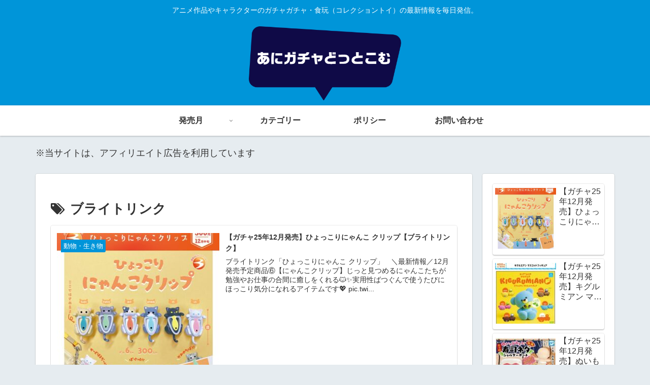

--- FILE ---
content_type: text/html; charset=utf-8
request_url: https://www.google.com/recaptcha/api2/aframe
body_size: 266
content:
<!DOCTYPE HTML><html><head><meta http-equiv="content-type" content="text/html; charset=UTF-8"></head><body><script nonce="SFsfooIRi4wCMLB5HDJlcw">/** Anti-fraud and anti-abuse applications only. See google.com/recaptcha */ try{var clients={'sodar':'https://pagead2.googlesyndication.com/pagead/sodar?'};window.addEventListener("message",function(a){try{if(a.source===window.parent){var b=JSON.parse(a.data);var c=clients[b['id']];if(c){var d=document.createElement('img');d.src=c+b['params']+'&rc='+(localStorage.getItem("rc::a")?sessionStorage.getItem("rc::b"):"");window.document.body.appendChild(d);sessionStorage.setItem("rc::e",parseInt(sessionStorage.getItem("rc::e")||0)+1);localStorage.setItem("rc::h",'1762213231173');}}}catch(b){}});window.parent.postMessage("_grecaptcha_ready", "*");}catch(b){}</script></body></html>